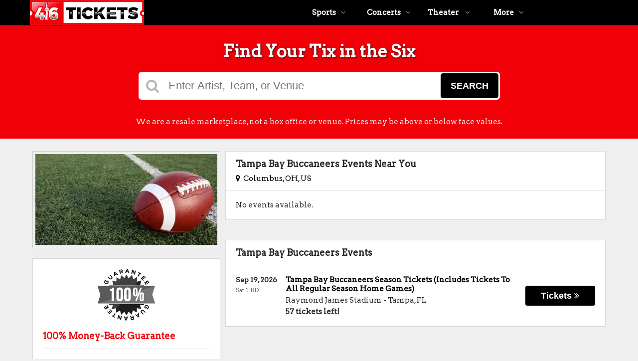

--- FILE ---
content_type: text/html;charset=UTF-8
request_url: https://www.416tickets.com/performers/tampa-bay-buccaneers
body_size: 5062
content:
<!DOCTYPE html>
<html lang="en">
<head>
    <meta name="viewport" content="width=device-width,initial-scale=1">
<link href="/font-awesome/css/font-awesome.min.css" rel="stylesheet">
<link rel="stylesheet" type="text/css" href="/1769039371/styles-v3/styles/bundle.css"/>
    <style>
    
        @import url('https://fonts.googleapis.com/css?family=Arvo');
    

    body {
        font-family: 'Arvo';
    }

    a {
        color: #000000;
        font-family: 'Arvo';
    }

    a:hover {
        color: #f20008;
    }

    button, .nav-button {
        background-color: #000000;
    }

    button:hover, .event:hover .event-buy button, .nav-button:hover {
        background-color: #777777;
    }

    button a, .nav-button a, button a:hover, .nav-button a:hover {
        color: #fff;
    }

    #logo, #logo a {
        color: #f20008;
        font-family: Arvo;
    }

    .guarantee-color {
		color: #f20008;
    }

    
        #headerContainer, #mainNav {
            background-color: #000;
        }

        #header .hamburger-container a, #mainNav > li > a, .phone a {
            color: #fff;
        }

        #footer, #footer a, #footerBottom {
            background-color: #000;
            color: #fff;
        }

        #footerTop {
            border-bottom: 1px solid #777;
        }

        .footer-contents .footer-icon-holder {
            border: 1px solid #fff;
        }

        @media screen and (max-width: 960px) {
            #mainNav {
                border-top: 1px solid #777;
            }
        }
    

    #search {
        background-color: #f20008;
    }
    
    </style>
<link rel="shortcut icon" type="image/x-icon"
          href="https://s3.amazonaws.com/ticketportal/p/favicons/31120.ico"/>
<script src="https://ajax.googleapis.com/ajax/libs/jquery/1.12.0/jquery.min.js"></script>
<link rel="stylesheet" type="text/css"
      href="//ajax.googleapis.com/ajax/libs/jqueryui/1.12.0/themes/smoothness/jquery-ui.css"/>
<script
        src="//ajax.googleapis.com/ajax/libs/jqueryui/1.12.0/jquery-ui.min.js"></script>
<script type="text/javascript" src="/scripts/jquery.autocomplete.min.js"></script>
<script type="text/javascript" src="/scripts/v3/header.js"></script>
<script type="text/javascript" src="/scripts/location.js"></script>
<script type="text/javascript" src="/1769039371/scripts/main.js"></script>
<script type="text/javascript" src="/1769039371/scripts/appUtil.js"></script>
<script type="text/javascript" src="/scripts/languageUtil.js"></script>
<script type="text/javascript" src="/1769039371/scripts/eventList.js"></script>
<script type="text/javascript" src="/scripts/search.js"></script>
<script type="text/javascript" src="/scripts/v3/suggestions.js"></script>
<script type="text/javascript" src="/scripts/v3/eventJsonConverter.js"></script>
<title>Tampa Bay Buccaneers Tickets</title>
    <meta name="description" content=""/>
    <meta name="keywords" content=""/>
    <script type="text/javascript" src="https://s3.amazonaws.com/TNService/Js/tn_utilities-min.js"></script><link rel="canonical"
                  href="https://www.416tickets.com/performers/tampa-bay-buccaneers"/>
        </head>
<body>
<div id="headerContainer">
        <div id="header">
            <div class="vertical-align"></div>
            <div class="hamburger-container">
                <a id="hamburgerIcon" href="#"><i class="fa fa-bars"></i></a>
            </div>
            <div id="logo">
                <a href="/">
                                    <img src="https://s3.amazonaws.com/ticketportal/p/v3logos/31120.png" alt="">
                                </a>
                            </div>
            <ul id="mainNav">
                    <li>
                        <a href="/sports">Sports<i class="fa fa-angle-down"></i></a>
                        <div class="dropdown-container">
                            <div>
                                <div class="sub-nav-container">
                                    <ul class="sub-nav">
                                            <li>
                                                    <a href="/category/boxing">
                                                        <span class="sub-nav-element">
                                                            Boxing</span><i class="fa fa-angle-right"></i>
                                                    </a>
                                                </li>
                                            <li>
                                                    <a href="/category/golf">
                                                        <span class="sub-nav-element">
                                                            Golf</span><i class="fa fa-angle-right"></i>
                                                    </a>
                                                </li>
                                            <li>
                                                    <a href="/category/mlb">
                                                        <span class="sub-nav-element">
                                                            MLB</span><i class="fa fa-angle-right"></i>
                                                    </a>
                                                </li>
                                            <li>
                                                    <a href="/category/mls">
                                                        <span class="sub-nav-element">
                                                            MLS</span><i class="fa fa-angle-right"></i>
                                                    </a>
                                                </li>
                                            </ul>
                                    <ul class="sub-nav">
                                            <li>
                                                    <a href="/category/nascar">
                                                        <span class="sub-nav-element">
                                                            NASCAR</span><i class="fa fa-angle-right"></i>
                                                    </a>
                                                </li>
                                            <li>
                                                    <a href="/category/nba">
                                                        <span class="sub-nav-element">
                                                            NBA</span><i class="fa fa-angle-right"></i>
                                                    </a>
                                                </li>
                                            <li>
                                                    <a href="/category/ncaa-basketball">
                                                        <span class="sub-nav-element">
                                                            NCAA Basketball</span><i class="fa fa-angle-right"></i>
                                                    </a>
                                                </li>
                                            <li>
                                                    <a href="/category/ncaa-football">
                                                        <span class="sub-nav-element">
                                                            NCAA Football</span><i class="fa fa-angle-right"></i>
                                                    </a>
                                                </li>
                                            </ul>
                                    <ul class="sub-nav">
                                            <li>
                                                    <a href="/category/nfl">
                                                        <span class="sub-nav-element">
                                                            NFL</span><i class="fa fa-angle-right"></i>
                                                    </a>
                                                </li>
                                            <li>
                                                    <a href="/category/nhl">
                                                        <span class="sub-nav-element">
                                                            NHL</span><i class="fa fa-angle-right"></i>
                                                    </a>
                                                </li>
                                            <li>
                                                    <a href="/category/pga">
                                                        <span class="sub-nav-element">
                                                            PGA</span><i class="fa fa-angle-right"></i>
                                                    </a>
                                                </li>
                                            <li>
                                                    <a href="/category/racing">
                                                        <span class="sub-nav-element">
                                                            Racing</span><i class="fa fa-angle-right"></i>
                                                    </a>
                                                </li>
                                            </ul>
                                    <ul class="sub-nav">
                                            <li>
                                                    <a href="/category/rodeo">
                                                        <span class="sub-nav-element">
                                                            Rodeo</span><i class="fa fa-angle-right"></i>
                                                    </a>
                                                </li>
                                            <li>
                                                    <a href="/category/soccer">
                                                        <span class="sub-nav-element">
                                                            Soccer</span><i class="fa fa-angle-right"></i>
                                                    </a>
                                                </li>
                                            <li>
                                                    <a href="/category/ufc">
                                                        <span class="sub-nav-element">
                                                            UFC</span><i class="fa fa-angle-right"></i>
                                                    </a>
                                                </li>
                                            <li>
                                                    <a href="/category/wwe">
                                                        <span class="sub-nav-element">
                                                            WWE Wrestling</span><i class="fa fa-angle-right"></i>
                                                    </a>
                                                </li>
                                            </ul>
                                    <div style="clear: both"></div>
                                </div>
                            </div>
                            <div class="nav-button"><a href="/sports">All Sports Tickets</a>
                            </div>
                        </div>
                    </li>
                    <li>
                        <a href="/concerts">Concerts<i class="fa fa-angle-down"></i></a>
                        <div class="dropdown-container">
                            <div>
                                <div class="sub-nav-container">
                                    <ul class="sub-nav">
                                            <li>
                                                    <a href="/category/alternative">
                                                        <span class="sub-nav-element">
                                                                Alternative Music</span><i class="fa fa-angle-right"></i>
                                                    </a>
                                                </li>
                                            <li>
                                                    <a href="/category/bluegrass">
                                                        <span class="sub-nav-element">
                                                                Bluegrass</span><i class="fa fa-angle-right"></i>
                                                    </a>
                                                </li>
                                            <li>
                                                    <a href="/category/classical">
                                                        <span class="sub-nav-element">
                                                                Classical Music</span><i class="fa fa-angle-right"></i>
                                                    </a>
                                                </li>
                                            <li>
                                                    <a href="/category/comedy">
                                                        <span class="sub-nav-element">
                                                                Comedy</span><i class="fa fa-angle-right"></i>
                                                    </a>
                                                </li>
                                            <li>
                                                    <a href="/category/country">
                                                        <span class="sub-nav-element">
                                                                Country Music</span><i class="fa fa-angle-right"></i>
                                                    </a>
                                                </li>
                                            </ul>
                                    <ul class="sub-nav">
                                            <li>
                                                    <a href="/category/family-friendly-concerts">
                                                        <span class="sub-nav-element">
                                                                Family-Friendly Concerts</span><i class="fa fa-angle-right"></i>
                                                    </a>
                                                </li>
                                            <li>
                                                    <a href="/category/hardrock-metal">
                                                        <span class="sub-nav-element">
                                                                Hard Rock & Metal</span><i class="fa fa-angle-right"></i>
                                                    </a>
                                                </li>
                                            <li>
                                                    <a href="/category/hip-hop">
                                                        <span class="sub-nav-element">
                                                                Hip-Hop & Rap</span><i class="fa fa-angle-right"></i>
                                                    </a>
                                                </li>
                                            <li>
                                                    <a href="/category/holiday">
                                                        <span class="sub-nav-element">
                                                                Holiday Music</span><i class="fa fa-angle-right"></i>
                                                    </a>
                                                </li>
                                            <li>
                                                    <a href="/category/latin">
                                                        <span class="sub-nav-element">
                                                                Latin Music</span><i class="fa fa-angle-right"></i>
                                                    </a>
                                                </li>
                                            </ul>
                                    <ul class="sub-nav">
                                            <li>
                                                    <a href="/category/festivals">
                                                        <span class="sub-nav-element">
                                                                Music Festivals</span><i class="fa fa-angle-right"></i>
                                                    </a>
                                                </li>
                                            <li>
                                                    <a href="/category/new-age">
                                                        <span class="sub-nav-element">
                                                                New Age Music</span><i class="fa fa-angle-right"></i>
                                                    </a>
                                                </li>
                                            <li>
                                                    <a href="/category/oldies">
                                                        <span class="sub-nav-element">
                                                                Oldies</span><i class="fa fa-angle-right"></i>
                                                    </a>
                                                </li>
                                            <li>
                                                    <a href="/category/pop">
                                                        <span class="sub-nav-element">
                                                                Pop & Rock</span><i class="fa fa-angle-right"></i>
                                                    </a>
                                                </li>
                                            <li>
                                                    <a href="/category/rb-soul">
                                                        <span class="sub-nav-element">
                                                                R&B and Soul</span><i class="fa fa-angle-right"></i>
                                                    </a>
                                                </li>
                                            </ul>
                                    <ul class="sub-nav">
                                            <li>
                                                    <a href="/category/reggae">
                                                        <span class="sub-nav-element">
                                                                Reggae Music</span><i class="fa fa-angle-right"></i>
                                                    </a>
                                                </li>
                                            <li>
                                                    <a href="/category/religious">
                                                        <span class="sub-nav-element">
                                                                Religious Music</span><i class="fa fa-angle-right"></i>
                                                    </a>
                                                </li>
                                            <li>
                                                    <a href="/category/techno-electronic">
                                                        <span class="sub-nav-element">
                                                                Techno & Electronic</span><i class="fa fa-angle-right"></i>
                                                    </a>
                                                </li>
                                            <li>
                                                    <a href="/category/las-vegas-concerts">
                                                        <span class="sub-nav-element">
                                                                Vegas Concerts</span><i class="fa fa-angle-right"></i>
                                                    </a>
                                                </li>
                                            <li>
                                                    <a href="/category/world">
                                                        <span class="sub-nav-element">
                                                                World Music</span><i class="fa fa-angle-right"></i>
                                                    </a>
                                                </li>
                                            </ul>
                                    <div style="clear: both"></div>
                                </div>
                            </div>
                            <div class="nav-button"><a href="/concerts">All Concerts Tickets</a>
                            </div>
                        </div>
                    </li>
                    <li>
                        <a href="/theater">
                            Theater
                            <i class="fa fa-angle-down"></i>
                            </a>
                        <div class="dropdown-container">
                                <div>
                                    <div class="sub-nav-container">
                                        <ul class="sub-nav">
                                                <li>
                                                        <a href="/category/ballet">
                                                            <span class="sub-nav-element">
                                                                Ballet</span><i class="fa fa-angle-right"></i>
                                                        </a>
                                                    </li>
                                                <li>
                                                        <a href="/category/broadway">
                                                            <span class="sub-nav-element">
                                                                Broadway</span><i class="fa fa-angle-right"></i>
                                                        </a>
                                                    </li>
                                                <li>
                                                        <a href="/category/cirque-du-soleil">
                                                            <span class="sub-nav-element">
                                                                Cirque Du Soleil</span><i class="fa fa-angle-right"></i>
                                                        </a>
                                                    </li>
                                                </ul>
                                        <ul class="sub-nav">
                                                <li>
                                                        <a href="/category/dance">
                                                            <span class="sub-nav-element">
                                                                Dance</span><i class="fa fa-angle-right"></i>
                                                        </a>
                                                    </li>
                                                <li>
                                                        <a href="/category/family-friendly-shows">
                                                            <span class="sub-nav-element">
                                                                Family-Friendly Shows</span><i class="fa fa-angle-right"></i>
                                                        </a>
                                                    </li>
                                                <li>
                                                        <a href="/category/musicals">
                                                            <span class="sub-nav-element">
                                                                Musicals</span><i class="fa fa-angle-right"></i>
                                                        </a>
                                                    </li>
                                                </ul>
                                        <ul class="sub-nav">
                                                <li>
                                                        <a href="/category/off-broadway">
                                                            <span class="sub-nav-element">
                                                                Off-Broadway</span><i class="fa fa-angle-right"></i>
                                                        </a>
                                                    </li>
                                                <li>
                                                        <a href="/category/opera">
                                                            <span class="sub-nav-element">
                                                                Opera</span><i class="fa fa-angle-right"></i>
                                                        </a>
                                                    </li>
                                                </ul>
                                        <ul class="sub-nav">
                                                <li>
                                                        <a href="/category/las-vegas-shows">
                                                            <span class="sub-nav-element">
                                                                Vegas Shows</span><i class="fa fa-angle-right"></i>
                                                        </a>
                                                    </li>
                                                <li>
                                                        <a href="/category/west-end">
                                                            <span class="sub-nav-element">
                                                                West End</span><i class="fa fa-angle-right"></i>
                                                        </a>
                                                    </li>
                                                </ul>
                                        <div style="clear: both"></div>
                                    </div>
                                </div>
                                <div class="nav-button"><a href="/theater">All Theater Tickets</a>
                                </div>
                            </div>
                        </li>
                    <li class="relative-dropdown">
                            <a href="#" onclick="e.preventDefault();">
                                More<i class="fa fa-angle-down"></i>
                            </a>
                            <div class="dropdown-container">
                                <div>
                                    <div class="sub-nav-container">
                                        <ul class="sub-nav">
                                            <li>
                                                    <a href="/page/email-contact">Email Contact:  sales@416tickets.com</a>
                                                </li>
                                            <li>
                                                    <a href="/page/phone-contact">Phone Contact:  416-TICKETS (842-5387)</a>
                                                </li>
                                            <li>
                                                    <a href="/page/about-us">About 416TICKETS</a>
                                                </li>
                                            </ul>
                                    </div>
                                </div>
                            </div>
                        </li>
                        <div id="mobileCustomLinks">
                            <li>
                                    <a href="/page/email-contact">Email Contact:  sales@416tickets.com</a>
                                </li>
                            <li>
                                    <a href="/page/phone-contact">Phone Contact:  416-TICKETS (842-5387)</a>
                                </li>
                            <li>
                                    <a href="/page/about-us">About 416TICKETS</a>
                                </li>
                            </div>
                    </ul>
            <div class="phone">
                    <a href="tel:4168425387">
                        <i class="fa fa-phone"></i>
                    </a>
                </div>
            <div style="clear:both"></div>
        </div>
    </div>
<input type="hidden" id="ipaddress" value="18.117.138.165"/>
<input type="hidden" id="latitude" value="39.9625">
<input type="hidden" id="longitude" value="-83.0061">
<input type="hidden" id="language" value="en">
<input type="hidden" id="ticketSuggestUrl" value="https://suggester.showsearcher.com/get-suggestions">
<input type="hidden" id="ticketSuggestUrlToken" value="eyJhbGciOiJIUzI1NiJ9.eyJpZCI6ICJUSUNLRVRfU0VSVklDRVMiLCAic2lnbmVkIjogIjE3NjkwOTMxMjYifQ.ekdWH-ZnSR1nRgiwF-_ma1NM5ft00C01MgI2Scjgxk8">
<input type="hidden" id="ticketSuggestNoCities" value="false">
<input type="hidden" id="searchPath" value="search">
<div class="wrap">
    <div id="search" class="large-search">
                <div id="largeSearchContainer">
    <h2>Find Your Tix in the Six</h2>
    <div id="largeSearch">
        <i class="fa fa-search"></i>
        <form id="searchForm" action="/search">
            <input id="searchInput" name="q" placeholder="Enter Artist, Team, or Venue" autocomplete="off">
            <button type="submit">Search</button>
            <div id="searchResults"></div>
        </form>
    </div>
    <div id="disclaimer">
            We are a resale marketplace, not a box office or venue. Prices may be above or below face values.</div>
    </div></div>
        <div id="content">
        <div class="right-content">
            <input type="hidden" id="performerIds" value="992">
<input type="hidden" id="hideParking" value="false">
<div id="eventsContainer">
    <div class="event-list" id="localEventsList">
            <div class="event-list-top">
                <h2>Tampa Bay Buccaneers&nbsp;Events Near You</h2>
                            <div class="event-list-location">
	<a id="locationLink" href="#"><i class="fa fa-map-marker"></i>&nbsp;&nbsp;Columbus, OH, US</a>
	<div id="locationPanel">
		<div id="currentLocation">
				<a href="#">Use your current location &nbsp;<i class="fa fa-spinner fa-spin"
				                                               id="locationSpinner"></i></a>
			</div>
		<div id="locationInputDiv">
			<input id="locationInput" type="text" value="Enter a location" onclick="this.value='';">
		</div>
		<div id="locationPoweredBy">
			<img src="/images/powered_by_google_on_white.png">
		</div>
	</div>
</div><div style="clear: both"></div>
            </div>
            <div class="event-list-contents">
                <div class="no-events">No events available.</div>
                    </div>
        </div>
    <div class="event-list" id="allEventsList">
            <div class="event-list-top">
                <h2>Tampa Bay Buccaneers Events</h2>
                    <div style="clear: both"></div>
            </div>
            <div class="event-list-contents">
                <div class="event-list-items">
                            <script type="application/ld+json">[{"url":"https://www.416tickets.com/tickets/7662979/tampa-bay-buccaneers-season-tickets-includes-tickets-to-all-regular-season-home-games-tickets-sat-sep-19-2026-raymond-james-stadium","startDate":"2026-09-19","image":"https://maps.seatics.com/RaymondJamesStadium_Football-RW-NO-VFS_2025-06-03_2025-06-03_2051_06032025_143236_SVGC_tn.png","description":"Tampa Bay Buccaneers Season Tickets (Includes Tickets To All Regular Season Home Games) at Raymond James Stadium on September 19, 2026","location":{"address":{"streetAddress":"4201 North Dale Mabry Highway","addressLocality":"Tampa","addressRegion":"FL","addressCountry":"United States of America","postalCode":"33607","@type":"PostalAddress"},"geo":{"latitude":"27.977640","longitude":"-82.505380","@type":"GeoCoordinates"},"@type":"Place","name":"Raymond James Stadium"},"performer":{"@type":"PerformingGroup","name":"Tampa Bay Buccaneers"},"offers":{"url":"https://www.416tickets.com/tickets/7662979/tampa-bay-buccaneers-season-tickets-includes-tickets-to-all-regular-season-home-games-tickets-sat-sep-19-2026-raymond-james-stadium","price":1341,"priceCurrency":"USD","validFrom":"2026-01-05","availability":"http://schema.org/InStock","@type":"Offer"},"eventStatus":"http://schema.org/EventScheduled","homeTeam":{"@type":"SportsTeam","name":"Tampa Bay Buccaneers"},"@context":"http://schema.org","@type":"SportsEvent","name":"Tampa Bay Buccaneers Season Tickets (Includes Tickets To All Regular Season Home Games)"}]</script>
	                        <div class="event-wrapper">
		<div class="event 
        geo-event "
				
						onclick="window.location = this.querySelector('a').href"
					>
			<input type="hidden" value="7662979" class="event-id">
			<input type="hidden" value="September 19, 2026" class="event-date-json">
			<input type="hidden" value="03:30 AM" class="event-time-json">
			<input type="hidden" value="Saturday" class="event-day">
			<input type="hidden" value="Sports"
			       class="event-parent-category">
			<div class="event-info">
				<div class="event-date-time-venue" dir="rtl">
					<div class="event-name-venue" dir="ltr">
						<div class="event-name">
							<a href="/tickets/7662979/tampa-bay-buccaneers-season-tickets-includes-tickets-to-all-regular-season-home-games-tickets-sat-sep-19-2026-raymond-james-stadium">
										<span class="event-name-text">Tampa Bay Buccaneers Season Tickets (Includes Tickets To All Regular Season Home Games)</span>
									</a>
								</div>
						<div class="event-venue">
							<span class="venue-name">Raymond James Stadium</span> -
							<span>
                                <span class="event-city">Tampa</span>,
                                <span class="event-state">FL</span>
                            </span>
						</div>
						<div class="event-ticket-count">57 tickets left!</div>
						</div>
					<div class="event-date-time" dir="ltr">
						<div class="event-date">
								Sep 19, 2026</div>
						<div class="event-time">
								Sat TBD</div>
						<div class="mobile-event-ticket-count">57 tickets left!</div>
						</div>
				</div>
			</div>
			<div class="event-buy">
				<button class="tickets-button">
					<span class="tickets-text">Tickets</span>
							<i class="fa fa-angle-double-right"></i>
						</button>
			</div>
		</div>
	</div>
</div>
                        </div>
        </div>
    </div>

</div>
        <div class="left-sidebar">
            <div class="event-image-container">
                    <img class="event-image" src="https://s3.amazonaws.com/ticketportal/p/tiles/561508.jpg"
                         alt="Tampa Bay Buccaneers">
                </div>
            <div id="guaranteePanel" class="white-box">
    <img class="guarantee-image" src="/images/guarantee.png">
    <h3 class="guarantee-color">100% Money-Back Guarantee</h3>
    <div class="white-box-content guarantee-color">
        <p>All Tickets are backed by a 100% Guarantee.</p>
        <p><i class="fa fa-check"></i>&nbsp;&nbsp;Your tickets will arrive before the event.<br>
            <i class="fa fa-check"></i>&nbsp;&nbsp;Your tickets will be valid for entry.</p>
    </div>
</div>
</div>
        <div style="clear: both"></div>
    </div>
    <div id="footer">
        <div id="footerTop">
            <div class="footer-contents">
                <ul>
                    <li><a href="/">Home</a></li>
                    <li><a href="/company-info">Company Info</a></li>
                    <li><a href="/policies">Policies</a></li>
                    <li>
                            <a target="_blank" href="https://www.ticketnetwork.com/sell-tickets">Sell Tickets</a>
                        </li>
                    <li><a href="https://mtt.tickettransaction.com/">My Order</a></li>
                    <li><a href="/mlb-faq">MLB FAQ</a></li>
                </ul>
                <div class="footer-centered">
                    <i class="fa fa-shield"></i>&nbsp;&nbsp;100% Money Back Guarantee
                </div>
                <div class="footer-right">
                    <div class="footer-icon-holder">
                            <a href="https://www.facebook.com/416tickets/"><i class="fa fa-facebook"></i></a>
                        </div>
                    <div class="footer-icon-holder">
                            <a href="https://twitter.com/416tickets"><i class="fa fa-twitter"></i></a>
                        </div>
                    <div class="footer-icon-holder">
                            <a href="https://www.instagram.com/416tickets/"><i class="fa fa-instagram"></i></a>
                        </div>
                    </div>
                <div style="clear: both"></div>
            </div>
        </div>
        <div id="footerBottom">
            <div class="footer-contents">
                <div class="footer-left">
                    We are a resale marketplace, not a box office or venue.<br>
                    Ticket prices may be below or above face value.
                </div>
                <div class="footer-centered">
                    <img alt="Visa" src="//dllvohqlwg1w9.cloudfront.net/images/visa.png">
                    <img alt="MasterCard" src="//dllvohqlwg1w9.cloudfront.net/images/mastercard.png">
                    <img alt="Amex" src="//dllvohqlwg1w9.cloudfront.net/images/amex.png">
                    <img alt="Discover" src="//dllvohqlwg1w9.cloudfront.net/images/discover.png">
                    <img alt="Diners Club" src="//dllvohqlwg1w9.cloudfront.net/images/dinersclub.png">
                    <img alt="PayPal" src="//dllvohqlwg1w9.cloudfront.net/images/paypal.png">
                </div>
                <div class="footer-right">
                    &copy; 2026 All rights reserved
                </div>
                <div style="clear: both"></div>
            </div>
        </div>
    </div>
</div>
</body>
</html>
